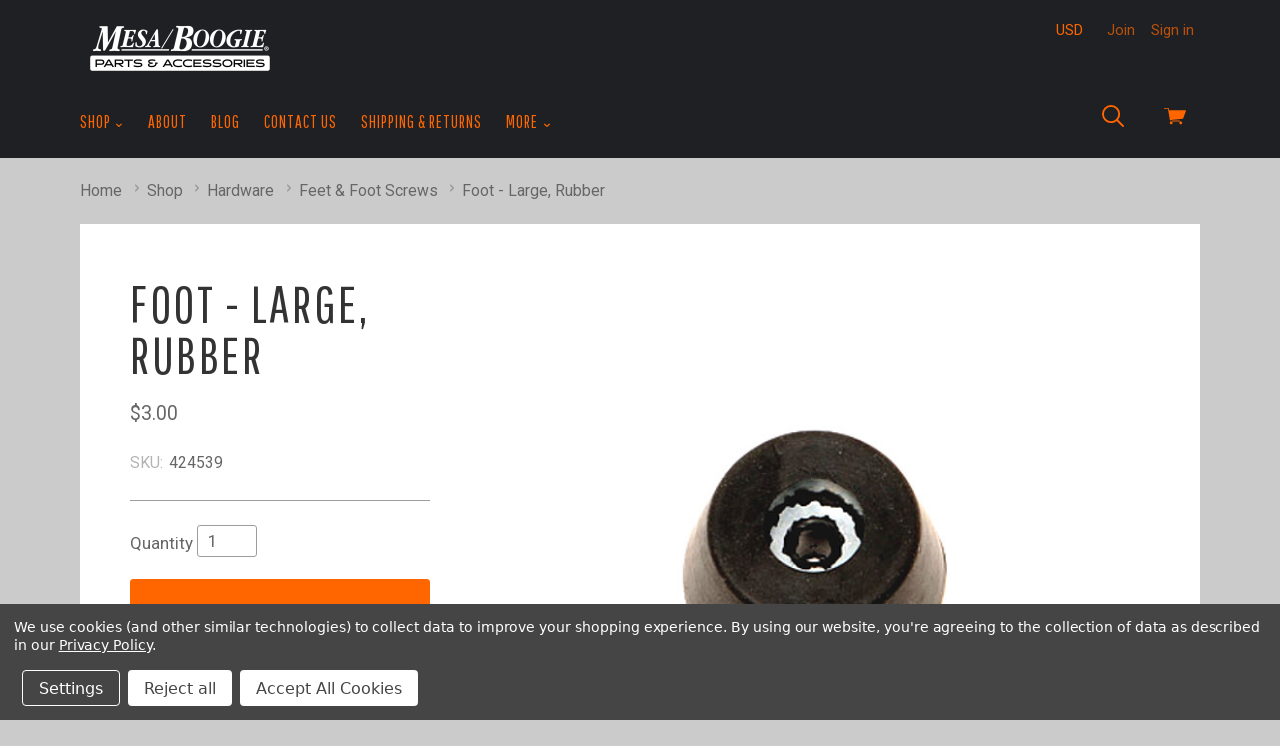

--- FILE ---
content_type: text/html; charset=UTF-8
request_url: https://store.mesaboogie.com/products/foot-large-rubber.html
body_size: 18911
content:

<!doctype html>
<html class="no-js" lang="en">
<head>
  <meta http-equiv="X-UA-Compatible" content="ie=edge" />
  <title>Foot - Large, Rubber - MESA/Boogie</title>
  <meta property="product:price:amount" content="3" /><meta property="product:price:currency" content="USD" /><meta property="og:url" content="https://store.mesaboogie.com/products/foot-large-rubber.html" /><meta property="og:site_name" content="MESA/Boogie" /><meta name="keywords" content="mesa boogie parts, mesa boogie merchandise, mesa boogie accessories"><link rel='canonical' href='https://store.mesaboogie.com/products/foot-large-rubber.html' /><meta name='platform' content='bigcommerce.stencil' /><meta property="og:type" content="product" />
<meta property="og:title" content="Foot - Large, Rubber" />
<meta property="og:description" content="The official Mesa Boogie online store for factory replacement parts, custom parts, hardware, shirts, hats and accessories." />
<meta property="og:image" content="https://cdn11.bigcommerce.com/s-xuy42/products/262/images/1132/Foot-Large-Single-424539-600x600__00025.1496243987.386.513.jpg?c=2" />
<meta property="fb:admins" content="tblake@mesaboogie.com" />
<meta property="og:availability" content="instock" />
<meta property="pinterest:richpins" content="enabled" />
  
   
  <link href="https://cdn11.bigcommerce.com/s-xuy42/product_images/favicon-01.png?t=1456261660" rel="shortcut icon">
  <meta name="viewport" content="width=device-width, initial-scale=1, maximum-scale=1">

  <link data-stencil-stylesheet href="https://cdn11.bigcommerce.com/s-xuy42/stencil/a46945f0-3044-0138-4bf7-0242ac110016/e/00a6afa0-3181-0138-58c3-0242ac110012/css/theme-0e841280-f997-013b-0cb4-023752b465bb.css" rel="stylesheet">
  <link href="https://fonts.googleapis.com/css?family=Karla:400%7CMontserrat:400%7CRoboto:400,400italic,700%7CPathway+Gothic+One:&display=swap" rel="stylesheet">

  <!-- Start Tracking Code for analytics_siteverification -->

<meta name="google-site-verification" content="AEu5lPdXtXHC3-xA4DTV44YBgYebJx2cU2TtHMJr_j4" />

<!-- End Tracking Code for analytics_siteverification -->


<script type="text/javascript" src="https://checkout-sdk.bigcommerce.com/v1/loader.js" defer ></script>
<script>window.consentManagerStoreConfig = function () { return {"storeName":"MESA\/Boogie","privacyPolicyUrl":"https:\/\/store.mesaboogie.com\/pages\/privacy-policy.html","writeKey":null,"improvedConsentManagerEnabled":true,"AlwaysIncludeScriptsWithConsentTag":true}; };</script>
<script type="text/javascript" src="https://cdn11.bigcommerce.com/shared/js/bodl-consent-32a446f5a681a22e8af09a4ab8f4e4b6deda6487.js" integrity="sha256-uitfaufFdsW9ELiQEkeOgsYedtr3BuhVvA4WaPhIZZY=" crossorigin="anonymous" defer></script>
<script type="text/javascript" src="https://cdn11.bigcommerce.com/shared/js/storefront/consent-manager-config-3013a89bb0485f417056882e3b5cf19e6588b7ba.js" defer></script>
<script type="text/javascript" src="https://cdn11.bigcommerce.com/shared/js/storefront/consent-manager-08633fe15aba542118c03f6d45457262fa9fac88.js" defer></script>
<script type="text/javascript">
var BCData = {"product_attributes":{"sku":"424539","upc":null,"mpn":null,"gtin":null,"weight":null,"base":true,"image":null,"price":{"without_tax":{"formatted":"$3.00","value":3,"currency":"USD"},"tax_label":"Tax"},"out_of_stock_behavior":"label_option","out_of_stock_message":"Out of stock.","available_modifier_values":[],"in_stock_attributes":[],"stock":null,"instock":true,"stock_message":null,"purchasable":true,"purchasing_message":null,"call_for_price_message":null}};
</script>

<script nonce="">
(function () {
    var xmlHttp = new XMLHttpRequest();

    xmlHttp.open('POST', 'https://bes.gcp.data.bigcommerce.com/nobot');
    xmlHttp.setRequestHeader('Content-Type', 'application/json');
    xmlHttp.send('{"store_id":"923262","timezone_offset":"-7.0","timestamp":"2026-02-01T03:09:53.41819100Z","visit_id":"6396e56f-1cb6-4793-ac9f-334174536130","channel_id":1}');
})();
</script>

  

  

  






































  <!-- snippet location html_head -->

  
<script type="application/ld+json">
  {
    "@context": "http://schema.org",
    "@type": "WebSite",
    "name": "MESA/Boogie",
    "url": "https://store.mesaboogie.com/"
  }
</script></head>

  <body class="product  sale-tag-circle
carousel-font-size-large
carousel-justify-left

  carousel-no-aspect

  product-grid-no-aspect

retina-logo
logo-left

" itemscope itemtype="http://schema.org/WebPage">
      
    <!-- snippet location header -->

    <div class="icon-sprite"><svg aria-hidden="true" style="position: absolute; width: 0; height: 0; overflow: hidden;" version="1.1" xmlns="http://www.w3.org/2000/svg" xmlns:xlink="http://www.w3.org/1999/xlink">
  <defs>
    <symbol id="icon-google-plus" viewBox="0 0 32 32">
      <title>google-plus</title>
      <path d="M0 15.438q0.063-3.938 3.156-6.875t7.031-2.813q3.375-0.188 6.75 2.563-1.063 1.25-2.563 2.625-1.813-1.313-3.938-1.406t-3.938 1.219q-2.5 1.75-2.594 5.031t2.281 5.156q1.5 1.375 3.656 1.469t3.938-1.094 2.219-3.25q-3.875 0-5.813-0.063v-3.5h9.688q0.375 5.063-1.813 7.938-1.813 2.625-5.219 3.469t-6.344-0.406q-3-1.125-4.875-4t-1.625-6.063zM26.188 11.563h2.875q0 0.5 0.031 1.469t0.031 1.469h2.875v2.938h-2.875q0 0.5-0.031 1.469t-0.031 1.469h-2.875v-2.938h-2.938v-2.938h2.938v-2.938z"></path>
    </symbol>
    <symbol id="icon-facebook" viewBox="0 0 32 32">
      <title>facebook</title>
      <path d="M30.125 0h-28.375q-0.75 0-1.25 0.5t-0.5 1.25v28.375q0 0.75 0.5 1.25t1.25 0.5h15.25v-12.375h-4.125v-4.813h4.125v-3.5q0-3.063 1.688-4.719t4.5-1.656q2.438 0 3.75 0.188v4.313h-2.563q-1.375 0-1.875 0.594t-0.5 1.719v3.063h4.75l-0.625 4.813h-4.125v12.375h8.125q0.75 0 1.25-0.5t0.5-1.25v-28.375q0-0.75-0.5-1.25t-1.25-0.5v0z"></path>
    </symbol>
    <symbol id="icon-flickr" viewBox="0 0 32 32">
      <title>flickr</title>
      <path d="M6.813 22.563q-2.813 0-4.813-1.969t-2-4.781 2-4.813 4.813-2 4.781 2 1.969 4.813-1.969 4.781-4.781 1.969zM25.188 22.563q-2.813 0-4.781-1.969t-1.969-4.781 1.969-4.813 4.781-2 4.813 2 2 4.813-2 4.781-4.813 1.969z"></path>
    </symbol>
    <symbol id="icon-instagram" viewBox="0 0 32 32">
      <title>instagram</title>
      <path d="M25.5 13.563q0.375 1.625 0.375 2.438 0 4.063-2.906 6.969t-6.969 2.906-6.969-2.906-2.906-6.969q0-0.813 0.375-2.438h-2.813v13.5q0 0.5 0.375 0.875t0.875 0.375h22.125q0.5 0 0.875-0.375t0.375-0.875v-13.5h-2.813zM27.063 3.688h-3.688q-0.5 0-0.875 0.375t-0.375 0.875v3.688q0 0.5 0.375 0.875t0.875 0.375h3.688q0.5 0 0.875-0.375t0.375-0.875v-3.688q0-0.5-0.375-0.875t-0.875-0.375zM9.875 16q0 2.5 1.813 4.313t4.313 1.813 4.313-1.813 1.813-4.313-1.813-4.313-4.313-1.813-4.313 1.813-1.813 4.313zM3.688 32q-1.563 0-2.625-1.063t-1.063-2.625v-24.625q0-1.563 1.063-2.625t2.625-1.063h24.625q1.563 0 2.625 1.063t1.063 2.625v24.625q0 1.563-1.063 2.625t-2.625 1.063h-24.625z"></path>
    </symbol>
    <symbol id="icon-kickstarter" viewBox="0 0 32 32">
      <title>kickstarter</title>
      <path d="M30.063 32h-28.125q-0.813 0-1.375-0.563t-0.563-1.375v-28.125q0-0.813 0.563-1.375t1.375-0.563h28.125q0.813 0 1.375 0.563t0.563 1.375v28.125q0 0.813-0.563 1.375t-1.375 0.563zM14.625 13.188v-2.75q0-1-0.063-1.188-0.063-0.375-0.625-1.063-0.813-0.938-2.125-0.938-1.375 0-2.125 0.938-0.75 0.813-0.75 2.25v11.063q0 1.5 0.75 2.313 0.75 0.938 2.188 0.938 1.5 0 2.313-1.313 0.438-0.688 0.438-1.938v-3l4.375 5.375q0.688 0.875 1.938 0.875 1.188 0 2.063-0.875 0.813-0.813 0.813-2 0-0.875-0.563-1.563l-3.5-4.5 2.875-4.188q0.438-0.625 0.438-1.563 0-1.188-0.813-2t-2.063-0.813q-1.375 0-2.313 1.313z"></path>
    </symbol>
    <symbol id="icon-pinterest" viewBox="0 0 32 32">
      <title>pinterest</title>
      <path d="M16 0q-6.625 0-11.313 4.688t-4.688 11.313q0 5 2.844 9.063t7.344 5.813q-0.313-3 0.063-4.563l1.875-7.938q-0.5-0.938-0.5-2.375 0-1.688 0.813-2.781t2.063-1.094q1 0 1.531 0.625t0.531 1.625q0 0.813-0.625 2.813t-0.75 2.5q-0.25 1.125 0.469 2t1.906 0.875q2.125 0 3.594-2.063t1.469-5.25q0-2.875-1.875-4.688t-4.813-1.813q-3.25 0-5.25 2.063t-2 4.875q0 2.25 1.188 3.625 0.188 0.313 0.125 0.5-0.063 0.25-0.25 0.969t-0.188 0.844q-0.063 0.375-0.563 0.188-1.438-0.688-2.313-2.5t-0.875-3.688q0-4 2.813-6.844t7.75-2.844q4.188 0 7.031 2.656t2.844 6.594q0 4.188-2.375 7.063t-5.938 2.875q-1.188 0-2.25-0.531t-1.438-1.281q-0.813 3-1 3.75-0.438 1.563-2 4.25 2.375 0.688 4.75 0.688 6.625 0 11.313-4.688t4.688-11.313-4.688-11.313-11.313-4.688v0z"></path>
    </symbol>
    <symbol id="icon-reddit" viewBox="0 0 32 32">
      <title>reddit</title>
      <path d="M7.063 12.25q3.438-1.938 8.25-2.25 0.063-0.25 0.125-1.094t0.188-1.281q1.063-4.563 5.875-3.313 1.625 0.438 2.625-0.438 1.563-1.375 3.438-0.656t2.375 2.719q0.313 1.375-0.719 2.656t-2.469 1.406q-3.438 0.188-4.063-3.375 0-0.25-0.313-0.375-1.625-0.813-3.188-0.563-1.313 0.188-1.688 1.5-0.125 0.375-0.563 2.813 1.813 0.25 2.188 0.313 2.75 0.375 5.313 1.688 0.563 0.25 1.063-0.063 1.688-1.125 3.531-0.531t2.719 2.406q0.5 1 0.063 2.281t-1.563 2.094q-0.375 0.25-0.375 0.75 0.25 4.563-4.5 7.688-3.063 1.938-7.375 2.375-6.688 0.688-11.75-2.688-3.375-2.313-4-5.938l-0.063-0.125q0-0.5 0.063-0.75t-0.188-0.656-0.344-0.563-0.438-0.531-0.469-0.563q-1.25-1.75-0.531-3.438t2.531-2.313q2.063-0.75 4.25 0.813zM15.813 11.688q-2.625-0.063-5.188 0.813t-4.25 2.313q-4.188 3.625-1.5 7.813 1.125 1.75 3.625 3.063 5.125 2.625 11.5 1.313 4-0.813 6.438-3.438 1.438-1.5 1.656-3.344t-0.906-3.531q-0.938-1.375-2.438-2.5-3.563-2.5-8.938-2.5zM26.313 4.563q-0.875 0-1.438 0.531t-0.563 1.344 0.625 1.406 1.438 0.594 1.375-0.563 0.563-1.375-0.594-1.375-1.406-0.563zM29.438 16.688q1.563-1.063 0.438-2.813-0.5-0.688-1.406-0.906t-1.844 0.281q1.875 2.25 2.813 3.438zM5.438 13.188q-0.938-0.5-1.906-0.219t-1.406 0.969q-1 1.688 0.563 2.75zM15.875 25.375q-2.875 0.125-5.25-1.375-0.875-0.5-0.375-1.25 0.375-0.625 1.25-0.125 1.125 0.75 3.313 1.063 2.438 0.313 5.188-0.813 0.75-0.375 0.813-0.375 0.75 0 1 0.313 0.5 0.75-0.313 1.125-2.688 1.5-5.625 1.438zM9.188 17.813q0-0.688 0.563-1.25t1.313-0.5q0.688 0.063 1.25 0.625t0.563 1.25q0 0.75-0.531 1.25t-1.344 0.5-1.313-0.531-0.5-1.344zM22.875 17.938q0 0.75-0.563 1.25t-1.313 0.5-1.313-0.563-0.563-1.25 0.594-1.25 1.281-0.563q0.813 0 1.344 0.531t0.531 1.344z"></path>
    </symbol>
    <symbol id="icon-rss" viewBox="0 0 32 32">
      <title>rss</title>
      <path d="M0.563 2h1.656t4.125 0.469 5.906 1.375 6.344 3.063 6.188 5.125 4.688 8 2.531 11.281h-5.875v-1.281t-0.406-3.156-1.219-4.563-2.688-4.938-4.469-4.813-6.969-3.656-9.813-2.031v-4.875zM0.563 12.188q0.375 0 1 0.031t2.438 0.344 3.563 0.938 3.969 2.031 3.969 3.375 3.25 5.188 2.188 7.219h-5.875q0-0.5-0.156-1.281t-1-2.938-2.25-3.906-4.313-3.563-6.781-2.5v-4.938zM3.75 25q1.563 0 2.656 1.094t1.094 2.656-1.094 2.656-2.656 1.094-2.656-1.094-1.094-2.656 1.094-2.656 2.656-1.094z"></path>
    </symbol>
    <symbol id="icon-tumblr" viewBox="0 0 18 32">
      <title>tumblr</title>
      <path d="M16.875 25.563q-1.125 0.563-2.625 0.563-1.75 0.063-2.406-0.906t-0.656-2.281v-9.938h6.438v-4.875h-6.438v-8.125h-4.688q-0.188 0-0.188 0.25-0.688 6.625-6.313 8.625v4.125h3.25v10.438q0 3.25 2.438 5.938t7.188 2.625q1.75-0.063 3.406-0.625t2.094-1.25l-1.5-4.563z"></path>
    </symbol>
    <symbol id="icon-twitter" viewBox="0 0 32 32">
      <title>twitter</title>
      <path d="M32 7.063q-1.875 0.813-3.75 1.063 2.125-1.25 2.875-3.625-1.75 1.063-4.188 1.563-1.938-2.063-4.813-2.063-2.75 0-4.656 1.938t-1.906 4.625q0 0.75 0.188 1.5-8.25-0.375-13.5-6.875-0.938 1.688-0.938 3.313 0 3.438 2.938 5.438-1.688-0.125-2.938-0.813v0.125q0 2.375 1.5 4.156t3.75 2.281q-0.875 0.188-1.75 0.188-0.5 0-1.25-0.125 0.625 2 2.344 3.25t3.844 1.313q-3.625 2.813-8.188 2.813-1.063 0-1.563-0.063 4.5 2.938 10.063 2.938 5.75 0 10.125-2.906t6.469-7.094 2.094-8.688v-0.813q1.813-1.313 3.25-3.438v0z"></path>
    </symbol>
    <symbol id="icon-vimeo" viewBox="0 0 32 32">
      <title>vimeo</title>
      <path d="M32 8.438q-0.188 4.5-6.563 12.813-6.563 8.5-11 8.5-2.75 0-4.75-5.188l-2.563-9.5q-1.438-5.188-3.125-5.188-0.313 0-2.5 1.5l-1.5-1.938 4.688-4.125q3.25-2.75 4.75-2.938 3.688-0.375 4.563 5.125 0.938 6.063 1.313 7.375 1.063 4.875 2.375 4.875 1.063 0 3-3.188 2-3.25 2.188-4.813 0.313-2.75-2.188-2.75-1.313 0-2.375 0.5 2.313-7.688 9-7.5 4.938 0.188 4.688 6.438v0z"></path>
    </symbol>
    <symbol id="icon-vine" viewBox="0 0 28 32">
      <title>vine</title>
      <path d="M28.063 15.875q-1.375 0.313-2.375 0.313-3.125 0-5.125-2.094t-2-5.656q0-1.75 0.625-2.688t1.625-0.938q2.063 0 2.063 3.375 0 1.75-0.563 3.563 0.125 0.25 0.438 0.594t1.5 0.781 2.688 0.125q1.125-2.438 1.125-5.5 0-3.688-1.844-5.719t-5.219-2.031q-3.438 0-5.469 2.375t-2.031 6q0 3.563 1.563 6.406t4.313 4.281q-2.25 4.438-5.563 7.75-6.75-8.125-8.375-22h-5.438q0.688 5.5 2.031 10.094t2.688 7.344 2.938 4.906 2.563 3 1.781 1.344q1.563 0.938 3.125 0.063t4.438-4.25 4.688-7.188q1.875 0 3.813-0.438v-3.813z"></path>
    </symbol>
    <symbol id="icon-youtube" viewBox="0 0 32 32">
      <title>youtube</title>
      <path d="M31.688 8.875q0.313 2.563 0.313 5.125v2.438l-0.313 5.188q-0.375 2.188-1.313 3.188-1.125 1.188-3.188 1.375l-11.188 0.313q-8.313-0.063-10.875-0.313-0.063 0-0.5-0.063t-0.75-0.125-0.75-0.188-0.844-0.375-0.719-0.625q-0.438-0.438-0.75-1.25t-0.438-1.375l-0.063-0.563q-0.313-2.625-0.313-5.188v-2.438l0.313-5.125q0.313-2.188 1.25-3.188 1.125-1.188 3.25-1.375l11.188-0.313q6.688 0 11.188 0.313 2.063 0.188 3.188 1.375 0.438 0.438 0.75 1.25t0.438 1.375zM12.688 19.375l8.625-4.438-8.625-4.5v8.938z"></path>
    </symbol>
    <symbol id="icon-cart" viewBox="0 0 32 32">
      <title>cart</title>
      <path d="M12.5 21.563q0-1.313-1.031-1.875t-2.063 0-1.031 1.875 1.031 1.875 2.063 0 1.031-1.875v0zM26.438 21.563q0-1.313-1.031-1.875t-2.094 0-1.063 1.875 1.063 1.875 2.094 0 1.031-1.875v0zM31.375 3.438h-24l-0.5-2.938q-0.125-0.5-0.625-0.5h-5.625q-0.625 0-0.625 0.625t0.625 0.625h5.125l2.938 16.813q0.25-0.063 0.813-0.063h0.438l-0.063-0.5 17.375-1.875q0.438 0 0.563-0.375l4.125-10.938q0.125-0.313-0.063-0.563-0.188-0.313-0.5-0.313zM22.625 19.5q0.438-0.938 1-1.438h-12.5q0.688 0.563 1.063 1.438h10.438z"></path>
    </symbol>
    <symbol id="icon-search" viewBox="0 0 32 32">
      <title>search</title>
      <path d="M3.875 3.875q-3.875 3.875-3.875 9.313t3.875 9.313q3.563 3.563 8.625 3.813t8.938-2.938l8.25 8.188q0.625 0.625 1.375 0.375t0.906-0.938-0.406-1.375l-8.188-8.188q3.188-3.875 2.938-8.938t-3.813-8.625q-3.875-3.875-9.313-3.875t-9.313 3.875zM13.188 2.688q4.25 0 7.375 3.125 3.063 3.063 3.063 7.344t-3 7.344l-0.125 0.125q-3.063 3.063-7.344 3.031t-7.344-3.094-3.063-7.375 3.063-7.375q3.125-3.125 7.375-3.125z"></path>
    </symbol>
    <symbol id="icon-arrow-down-fat" viewBox="0 0 19 32">
      <title>arrow-down-fat</title>
      <path d="M0.5 12.063q1.125-1.125 2.5 0l6.313 6 6.25-6q1.375-1.125 2.5 0 0.5 0.5 0.5 1.313t-0.5 1.313l-7.5 7.188q-0.5 0.5-1.25 0.5-0.813 0-1.313-0.5-6.875-6.5-7.5-7.188-0.5-0.5-0.5-1.313t0.5-1.313z"></path>
    </symbol>
    <symbol id="icon-star" viewBox="0 0 32 32">
      <title>star</title>
      <path d="M21.813 19.625l3.813 12.375-9.875-7.688-9.813 7.688 3.813-12.375-9.75-7.625h11.813l3.938-12 3.938 12h11.813z"></path>
    </symbol>
    <symbol id="icon-close" viewBox="0 0 29 32">
      <title>close</title>
      <path d="M0.75 30.375q-0.313 0-0.5-0.188-0.563-0.563 0-1.125l13.063-13.063-13.063-13.063q-0.563-0.563 0-1.125 0.5-0.563 1.063 0l13.063 13.125 13.125-13.125q0.5-0.563 1.063 0t0 1.125l-13.063 13.063 13.063 13.063q0.563 0.563 0 1.125-0.188 0.188-0.563 0.188-0.313 0-0.5-0.188l-13.125-13.125-13.063 13.125q-0.188 0.188-0.563 0.188z"></path>
    </symbol>
    <symbol id="icon-arrow-right-fat" viewBox="0 0 11 32">
      <title>arrow-right-fat</title>
      <path d="M3.125 7.25l7.188 7.5q0.563 0.563 0.563 1.25t-0.563 1.25q-6.5 6.875-7.188 7.5-0.5 0.5-1.281 0.5t-1.281-0.5q-1.125-1.125 0-2.5l6-6.25-6-6.25q-1.125-1.375 0-2.5 0.5-0.5 1.281-0.5t1.281 0.5z"></path>
    </symbol>
    <symbol id="icon-arrow-left-fat" viewBox="0 0 11 32">
      <title>arrow-left-fat</title>
      <path d="M10.313 7.25q1.125 1.125 0 2.5l-6 6.25 6 6.25q1.125 1.375 0 2.5-0.5 0.5-1.281 0.5t-1.281-0.5l-7.188-7.5q-0.563-0.563-0.563-1.25t0.563-1.25q6.5-6.875 7.188-7.5 0.5-0.5 1.281-0.5t1.281 0.5z"></path>
    </symbol>
    <symbol id="icon-arrow-left" viewBox="0 0 15 32">
      <title>arrow-left</title>
      <path d="M14.375 27.875q0.75 0.75 0 1.563-0.75 0.75-1.5 0l-12.563-12.688q-0.813-0.75 0-1.563l12.563-12.625q0.75-0.75 1.5 0 0.75 0.813 0 1.563l-11.375 11.875z"></path>
    </symbol>
    <symbol id="icon-arrow-right" viewBox="0 0 15 32">
      <title>arrow-right</title>
      <path d="M11.75 16l-11.438-11.875q-0.813-0.75 0-1.563t1.563 0l12.5 12.625q0.75 0.813 0 1.563l-12.5 12.688q-0.75 0.813-1.563 0t0-1.563z"></path>
    </symbol>
    <symbol id="icon-linkedin" viewBox="0 0 32 32">
      <title>linkedin</title>
      <path d="M27.25 27.25v-8.375q0-3.5-1.188-5.375t-4.5-1.875q-3.188 0-4.5 2.438h-0.063v-2.063h-4.5v15.25h4.688v-7.563q0-3.875 2.875-3.875 0.875 0 1.406 0.344t0.75 1.063 0.25 1.188 0.031 1.406v7.438h4.75zM7.125 9.938q1.125 0 1.938-0.813t0.813-1.938-0.813-1.969-1.938-0.844-1.938 0.844-0.813 1.969 0.813 1.938 1.938 0.813zM4.75 12v15.25h4.75v-15.25h-4.75zM29.625 0q1 0 1.688 0.688t0.688 1.625v27.375q0 0.938-0.688 1.625t-1.688 0.688h-27.25q-1 0-1.688-0.688t-0.688-1.625v-27.375q0-0.938 0.688-1.625t1.688-0.688h27.25z"></path>
    </symbol>
    <symbol id="icon-stumble-upon" viewBox="0 0 32 32">
      <title>stumble-upon</title>
      <path d="M32 16q0 6.625-4.688 11.313t-11.313 4.688-11.313-4.688-4.688-11.313 4.688-11.313 11.313-4.688 11.313 4.688 4.688 11.313zM16 9q-1.688 0-2.844 1.188t-1.156 2.813v5.688q0 0.375-0.313 0.656t-0.688 0.281-0.656-0.281-0.281-0.656v-2.5h-3.063v2.625q0 1.625 1.156 2.813t2.844 1.188 2.875-1.188 1.188-2.813v-5.813q0-0.375 0.281-0.656t0.656-0.281 0.656 0.281 0.281 0.656v1.188l1.313 0.563 1.75-0.563v-1.188q0-1.625-1.156-2.813t-2.844-1.188zM16.938 16.25v2.563q0 1.625 1.188 2.813t2.875 1.188 2.844-1.188 1.156-2.813v-2.563h-3.063v2.563q0 0.375-0.281 0.656t-0.656 0.281-0.688-0.281-0.313-0.656v-2.563l-1.75 0.563z"></path>
    </symbol>
    <symbol id="icon-email" viewBox="0 0 30 32">
      <title>email</title>
      <path d="M27 10.563v-2.813l-12 6.875-12.063-6.875v2.813l12.063 6.813zM27 5q1.25 0 2.063 0.813 0.938 0.938 0.938 1.938v16.5q0 1-0.938 1.938-0.813 0.813-2.063 0.813h-24.063q-1.25 0-2.063-0.813-0.875-0.875-0.875-1.938v-16.5q0-1.063 0.875-1.938 0.813-0.813 2.063-0.813h24.063z"></path>
    </symbol>
    <symbol id="icon-print" viewBox="0 0 32 32">
      <title>print</title>
      <path d="M25.625 2v6h-19.25v-6h19.25zM27.188 16q0.75 0 1.188-0.438 0.5-0.5 0.5-1.063 0-0.688-0.5-1.188-0.438-0.438-1.188-0.438-0.688 0-1.125 0.438t-0.438 1.188q0 0.625 0.438 1.063t1.125 0.438v0zM22.375 26.875v-7.75h-12.75v7.75h12.75zM27.188 10q2 0 3.375 1.375 1.438 1.438 1.438 3.25v9.25h-6.375v6.125h-19.25v-6.125h-6.375v-9.25q0-1.813 1.438-3.25 1.375-1.375 3.375-1.375h22.375z"></path>
    </symbol>
  </defs>
</svg>
</div>

    <header class="main-header" role="banner">

  <div class="container">
    <div class="header-primary-container">

      <a href="#main-navigation" id="menu-open" title="show menu" class="menu-open"><span class="sr-only">skip to menu</span><span class="menu-icon"></span></a>

      <div class="branding">
          <a class="logo" href="/">
            <img class="header-logo-image" src="https://cdn11.bigcommerce.com/s-xuy42/images/stencil/400x114/mesa-factory-400_1499708641__97235.original.png" alt="MESA/Boogie">
          </a>
      </div>

      <div class="header-cart-container">
        <a href="/cart.php" class="view-cart" title="View cart">
          <span class="sr-only">View cart</span>
          <button class="cart-button">
            <svg class="cart-icon"><use xlink:href="#icon-cart"></svg></li>
          </button>
          <span class="cart-count" id="quickcart-count"></span>
        </a>
        <div class="cart-dropdown-container" id="quickcart-container">
          <div
  id="quick-cart"
  class="
    quick-cart
      empty
  "
  data-count="0"
>
  <div class="cart-header">
    <h3>
      Your Cart
      <span class="count">(0)</span>
    </h3>
    <a href="#" class="close-cart" id="close-cart">&times;</a>
  </div>


    <div class="empty-cart">You have nothing in your cart.</div>

  <div id="quick-cart-overlay" class="quick-cart-overlay">
    <div class="pxu-fading-circle spinner-dark">
  <div class="pxu-circle1 pxu-circle"></div>
  <div class="pxu-circle2 pxu-circle"></div>
  <div class="pxu-circle3 pxu-circle"></div>
  <div class="pxu-circle4 pxu-circle"></div>
  <div class="pxu-circle5 pxu-circle"></div>
  <div class="pxu-circle6 pxu-circle"></div>
  <div class="pxu-circle7 pxu-circle"></div>
  <div class="pxu-circle8 pxu-circle"></div>
  <div class="pxu-circle9 pxu-circle"></div>
  <div class="pxu-circle10 pxu-circle"></div>
  <div class="pxu-circle11 pxu-circle"></div>
  <div class="pxu-circle12 pxu-circle"></div>
</div>
  </div>
</div>
        </div>
      </div>

      <div class="menu-overlay"></div>
    </div>

    <!-- snippet location forms_search -->

    <div class="search-form-container">
      <form class="search-form-input-wrap" action="/search.php" autocomplete="off">
        <button class="search-button">
          <svg class="search-icon"><use xlink:href="#icon-search"></svg></li>
        </button>
        <input name="search_query" class="form-input" type="text" placeholder="Search" data-search-quick>
      </form>

        <div class="search-form-quick-search-wrapper">
          <div class="spinner">
            <div class="pxu-fading-circle ">
  <div class="pxu-circle1 pxu-circle"></div>
  <div class="pxu-circle2 pxu-circle"></div>
  <div class="pxu-circle3 pxu-circle"></div>
  <div class="pxu-circle4 pxu-circle"></div>
  <div class="pxu-circle5 pxu-circle"></div>
  <div class="pxu-circle6 pxu-circle"></div>
  <div class="pxu-circle7 pxu-circle"></div>
  <div class="pxu-circle8 pxu-circle"></div>
  <div class="pxu-circle9 pxu-circle"></div>
  <div class="pxu-circle10 pxu-circle"></div>
  <div class="pxu-circle11 pxu-circle"></div>
  <div class="pxu-circle12 pxu-circle"></div>
</div>
          </div>
          <div class="search-form-quick-search-results">
            



    <div class="quick-search-result-list">
      <a class="quick-search-section-title empty-result">
        0 results found for &quot;undefined&quot;
      </a>
    </div>
          </div>
        </div>
    </div>

    <div class="navigation-container">

      <div class="header-tools">
          <div class="currency-selector-wrapper single-currency">
    USD
  </div>

          <div class="customer-links">
              <a href="/login.php?action=create_account">Join</a>
              <a href="/login.php">Sign in</a>
          </div>

        <a class="mobile-menu-close">&times;</a>

      </div>

      
<nav class="navigation "
     id="main-navigation">
  <ul class="nav-menu">
        <li class="nav-menu-item menu-dropdown" data-shop-link>
          <a href="#">Shop <span class="caret"></span></a>
          <button
            class="open-dropdown"
            data-heading="Shop"
            data-id="category-nav-0"
          >
            <svg class="open-arrow"><use xlink:href="#icon-arrow-right"></svg>
          </button>
          <ul class="dropdown categories-dropdown">
              <li class="subnav-menu-item ">
  <a href="https://store.mesaboogie.com/categories/shop.html">
    Shop
  </a>
  <button class="open-dropdown" data-heading="Shop" data-id="Shop-0">
    <svg class="open-arrow"><use xlink:href="#icon-arrow-right"></svg>
  </button>
    <ul class="">
          <li class="sub-subnav-menu-item ">
  <a href="https://store.mesaboogie.com/categories/shop/bags-covers.html">
    Bags &amp; Covers
  </a>
</li>          <li class="sub-subnav-menu-item ">
  <a href="https://store.mesaboogie.com/categories/shop/customizations.html">
    Customizations
  </a>
</li>          <li class="sub-subnav-menu-item ">
  <a href="https://store.mesaboogie.com/categories/shop/footswitches.html">
    Footswitches
  </a>
</li>          <li class="sub-subnav-menu-item ">
  <a href="https://store.mesaboogie.com/categories/shop/hardware.html">
    Hardware
  </a>
</li>          <li class="sub-subnav-menu-item ">
  <a href="https://store.mesaboogie.com/categories/shop/speakers.html">
    Speakers
  </a>
</li>          <li class="sub-subnav-menu-item ">
  <a href="https://store.mesaboogie.com/categories/shop/tubes.html">
    Tubes
  </a>
</li>    </ul>
</li>          </ul>
        </li>
        <li class="nav-menu-item ">
  <a href="https://store.mesaboogie.com/pages/about.html">
    About
  </a>
</li>        <li class="nav-menu-item ">
  <a href="https://store.mesaboogie.com/blog/">
    Blog
  </a>
</li>        <li class="nav-menu-item ">
  <a href="https://store.mesaboogie.com/pages/contact-us.html">
    Contact Us
  </a>
</li>        <li class="nav-menu-item ">
  <a href="https://store.mesaboogie.com/pages/shipping-returns.html">
    Shipping &amp; Returns
  </a>
</li>        <li class="nav-menu-item menu-dropdown">
  <a href="https://store.mesaboogie.com/pages/more.html">
    More
      <span class="caret"></span>
  </a>
  <button class="open-dropdown" data-heading="More" data-id="More-4">
    <svg class="open-arrow"><use xlink:href="#icon-arrow-right"></svg>
  </button>
    <ul class="dropdown">
          <li class="subnav-menu-item ">
  <a href="https://store.mesaboogie.com/pages/more/privacy-policy.html">
    Privacy Policy
  </a>
</li>          <li class="subnav-menu-item ">
  <a href="https://www.mesaboogie.com/en-US/Support">
    Support Center
  </a>
</li>          <li class="subnav-menu-item ">
  <a href="http://www.mesaboogie.com/">
    mesaboogie.com
  </a>
</li>    </ul>
</li>  </ul>
</nav>
<div class="subnavigation-container"></div>

    </div>

  </div><!-- /.container -->

</header>

    


      <div class="breadcrumbs-container">
  <ul class="breadcrumbs">
      <li class="breadcrumb ">
          <a href="https://store.mesaboogie.com/" class="breadcrumb-label link">
            <span>Home</span>
          </a>
        <svg class="breadcrumb-arrow"><use xlink:href="#icon-arrow-right-fat"></svg>
      </li>
      <li class="breadcrumb ">
          <a href="https://store.mesaboogie.com/categories/shop.html" class="breadcrumb-label link">
            <span>Shop</span>
          </a>
        <svg class="breadcrumb-arrow"><use xlink:href="#icon-arrow-right-fat"></svg>
      </li>
      <li class="breadcrumb ">
          <a href="https://store.mesaboogie.com/categories/shop/hardware.html" class="breadcrumb-label link">
            <span>Hardware</span>
          </a>
        <svg class="breadcrumb-arrow"><use xlink:href="#icon-arrow-right-fat"></svg>
      </li>
      <li class="breadcrumb ">
          <a href="https://store.mesaboogie.com/categories/shop/hardware/feet-foot-screws.html" class="breadcrumb-label link">
            <span>Feet &amp; Foot Screws</span>
          </a>
        <svg class="breadcrumb-arrow"><use xlink:href="#icon-arrow-right-fat"></svg>
      </li>
      <li class="breadcrumb is-active">
          <a href="https://store.mesaboogie.com/products/foot-large-rubber.html" class="breadcrumb-label link">
            <span>Foot - Large, Rubber</span>
          </a>
        <svg class="breadcrumb-arrow"><use xlink:href="#icon-arrow-right-fat"></svg>
      </li>
  </ul>
</div>

    <main class="main-content">

      
        <div
    class="container single-product product-block"
    data-product-title="Foot - Large, Rubber"
    data-product-id=262
    data-product-purchasable="true"
  >

    <div class="row">

      <!-- begin product images -->
        <div class="product-images-column">
          <div class="product-images-container">
  <div class="product-slides-container" id="product-images">
    <div class="product-slides-wrap has-multiple-images">
        <a href="https://cdn11.bigcommerce.com/s-xuy42/images/stencil/2000x2000/products/262/1132/Foot-Large-Single-424539-600x600__00025.1496243987.jpg?c=2" class="product-slide" >
          <img src="https://cdn11.bigcommerce.com/s-xuy42/images/stencil/1000x1000/products/262/1132/Foot-Large-Single-424539-600x600__00025.1496243987.jpg?c=2" alt="Foot - Large, Rubber">
        </a>
        <a href="https://cdn11.bigcommerce.com/s-xuy42/images/stencil/2000x2000/products/262/1133/Foot-Large-On-Amp-424539-600x600__10526.1496243992.jpg?c=2" class="product-slide" >
          <img src="https://cdn11.bigcommerce.com/s-xuy42/images/stencil/1000x1000/products/262/1133/Foot-Large-On-Amp-424539-600x600__10526.1496243992.jpg?c=2" alt="Foot - Large, Rubber">
        </a>
    </div>
  </div>
  <ul class="product-images-pagination">
      <li>
        <a href="#" data-slide-to="0">
          <img src="https://cdn11.bigcommerce.com/s-xuy42/images/stencil/120x120/products/262/1132/Foot-Large-Single-424539-600x600__00025.1496243987.jpg?c=2" alt="Foot - Large, Rubber">
        </a>
      </li>
      <li>
        <a href="#" data-slide-to="1">
          <img src="https://cdn11.bigcommerce.com/s-xuy42/images/stencil/120x120/products/262/1133/Foot-Large-On-Amp-424539-600x600__10526.1496243992.jpg?c=2" alt="Foot - Large, Rubber">
        </a>
      </li>
  </ul>
</div>
        </div>
      <!-- end images -->

      <!-- begin sidebar -->
      <div class="product-info-column">

  <div data-product-cart-message class="cart-messages-upper"></div>

  <h1 class="product-title">Foot - Large, Rubber</h1>


  <div class="product-price">

        <div >

    <div class="product-price-line" data-product-price-wrapper="without-tax">

      <span class="price-value"> $3.00</span>

    </div>



  </div>
  </div>



    <dl class="product-details-block">
  <dt class="product-details-name product-details-hidden" data-product-stock>Current Stock:</dt>
  <dd class="product-details-value product-details-hidden" data-product-stock data-product-stock-level></dd>

    <dt class="product-details-name product-details-sku">SKU:</dt>
    <dd class="product-details-value product-details-sku" data-product-sku>424539</dd>

</dl>


  <div data-variation-preview></div>

  <hr>

  <div data-product-option-message></div>

  <form method="post" action="https://store.mesaboogie.com/cart.php" enctype="multipart/form-data" data-cart-item-add>
    <input type="hidden" name="action" value="add">
    <input type="hidden" name="product_id" value="262" />




    <div class="product-purchase-message-container">
      <div class="alert alert-error">
  

    
</div>
    </div>



    
    <div class="product-quantity-submit-columns">

          <div class="product-quantity-container">
            <div class="form-field form-inline">
              <label class="form-label">
                <div class="form-label-text">Quantity</div>
                
<span class="form-field-quantity-control" data-quantity-control="262">
  <input
    class="form-input"
    type="number"
    name="qty[]"
    pattern="[0-9]*"
    value="1"
    min="0"
    
    data-quantity-control-input
  >
</span>
              </label>
            </div>
          </div>

        <div data-product-add>
          <button class="button button-primary button-large button-wide add-to-cart button-progress" type="submit" data-button-purchase data-progress-text="Adding...">
            <div class="pxu-fading-circle ">
  <div class="pxu-circle1 pxu-circle"></div>
  <div class="pxu-circle2 pxu-circle"></div>
  <div class="pxu-circle3 pxu-circle"></div>
  <div class="pxu-circle4 pxu-circle"></div>
  <div class="pxu-circle5 pxu-circle"></div>
  <div class="pxu-circle6 pxu-circle"></div>
  <div class="pxu-circle7 pxu-circle"></div>
  <div class="pxu-circle8 pxu-circle"></div>
  <div class="pxu-circle9 pxu-circle"></div>
  <div class="pxu-circle10 pxu-circle"></div>
  <div class="pxu-circle11 pxu-circle"></div>
  <div class="pxu-circle12 pxu-circle"></div>
</div>
            <span class="button-text">
                Add to Cart
            </span>
          </button>
        </div>
    </div>
  </form>

    <form method="post" class="wishlist-form" action="/wishlist.php?action=add&amp;product_id=262" data-wishlist-add>
      <input type="hidden" name="variation_id" value="">
      <input type="submit" class="button button-secondary button-wide add-to-wishlist" value="Add to Wishlist">
    </form>

      <div class="single-product-share">
        <ul class="share-links">

      <li class="share-link">
        <a target="_blank" href="//www.facebook.com/sharer.php?u=https://store.mesaboogie.com/products/foot-large-rubber.html" class="share-facebook" data-share>
          <span class="sr-only">Facebook</span>
          <svg class="share-icon"><use xlink:href="#icon-facebook"></use></svg>
        </a>
      </li>










      <li class="share-link">
        <a href="mailto:?subject=Foot - Large, Rubber&amp;body=https://store.mesaboogie.com/products/foot-large-rubber.html" class="share-email">
          <span class="sr-only">Email</span>
          <svg class="share-icon"><use xlink:href="#icon-email"></use></svg>
        </a>
      </li>







      <li class="share-link">
        <a class="share-print" data-share-print>
          <span class="sr-only">Print</span>
          <svg class="share-icon"><use xlink:href="#icon-print"></use></svg>
        </a>
      </li>


      <li class="share-link">
        <a target="_blank" href="//twitter.com/share?url=https://store.mesaboogie.com/products/foot-large-rubber.html" class="share-twitter" data-share>
          <span class="sr-only">Twitter</span>
          <svg class="share-icon"><use xlink:href="#icon-twitter"></use></svg>
        </a>
      </li>







      <li class="share-link">
        <a target="_blank" href="//pinterest.com/pin/create/button/?url=https://store.mesaboogie.com/products/foot-large-rubber.html&amp;media=https://cdn11.bigcommerce.com/s-xuy42/images/stencil/original/products/262/1132/Foot-Large-Single-424539-600x600__00025.1496243987.jpg?c=2&amp;description=Foot - Large, Rubber" class="share-pinterest" data-share>
          <span class="sr-only">Pinterest</span>
          <svg class="share-icon"><use xlink:href="#icon-pinterest"></use></svg>
        </a>
      </li>




</ul>
      </div>
</div>
      <!-- end sidebar -->

      <!-- begin extended info -->
      <div class="product-meta-column">
        <!-- snippet location product_details -->

        <ul class="product-tab-links" data-tabs>
            <li class="product-tab-link"><a href="#product-description">Description</a></li>
          <li class="product-tab-link"
          ><a href="#product-warning">California Prop 65 Warning</a></li>
        </ul>

        <div class="product-meta product-meta-tabs">
            <div class="tab-content-panel" id="product-description">
              <div class="product-description-container rte">
                <p>FOOT - USED ON: <br /> All Combo Guitar Amps <br /> All Guitar Extension Cabs<br />Subway Bass Cabs<br /> Traditional/Vintage Powerhouse Series - 1x12, 2x10, 2x12, 4x10, 1x15, 1x12 <br /> All Bass Heads <br />DC Series Heads<br />Electra-Dyne Heads<br />Express &amp; Express Plus Heads<br />F-Series Heads <br />Heartbreaker Heads<br /> Lone Star &amp; Lone Star Special Heads<br />Mark Series Heads<br />Maverick Heads<br /> Mini Rectifier Heads<br />RA100 Head <br />Recto-Verb 50 Heads<br />Road King Heads<br />Stiletto Ace Heads<br />TA15 Heads<br />TA30 Heads<br />Triple Crown Heads<br />WalkAbout Combos</p>
<p>Uses part# <a title="303190 - Medium Foot Screw" href="https://store.mesaboogie.com/screw-10-x-1-oval-head-countersunk-phillips-sheet-metal-plated/">303190</a> as its screw for cabinets (click part # for link).</p>

                <!-- snippet location product_description -->
              </div>
            </div>



          <div class="tab-content-panel" id="product-warning" 
>
            <div class="product-warning-container rte">
                <p><img src="https://cdn7.bigcommerce.com/s-xuy42/product_images/uploaded_images/hazard-warning.png" alt="hazard" style="height:20px;"> <strong>WARNING</strong> - Cancer and Reproductive Harm - <a href="https://www.p65warnings.ca.gov/" target="_blank">www.P65Warnings.ca.gov</a></p>
            </div>
          </div>

        </div>

          <aside class="product-meta product-meta-product-grid">
            <div class="product-section-header">
              <h3 class="product-section-title">Related products</h3>
            </div>
            <div class="product-grid-scroll-container">
              <div class="product-grid-container grid-small">
                  <article class="product-item four-across">
    <div class="product-item-sold-out-tag">Out of stock.</div>

  <a href="https://store.mesaboogie.com/products/foot-large-rubber-for-powerhouse-bass-cabs.html" title="Foot - Large, Rubber - for PowerHouse Bass Cabs">
    <figure
      class="product-item-thumbnail"
    >
      <img src="https://cdn11.bigcommerce.com/s-xuy42/images/stencil/400x600/products/256/580/Foot_Large_424560__27636.1455926420.jpg?c=2" alt="Foot - Large, Rubber - for PowerHouse Bass Cabs">
    </figure>
  </a>

  <div class="product-item-details">


    <a href="https://store.mesaboogie.com/products/foot-large-rubber-for-powerhouse-bass-cabs.html" title="Foot - Large, Rubber - for PowerHouse Bass Cabs">
      <h3 class="product-item-title">
        Foot - Large, Rubber - for PowerHouse Bass Cabs
      </h3>

        <div class="product-item-price">
            <div >

    <div class="product-price-line" data-product-price-wrapper="without-tax">

      <span class="price-value"> $3.00</span>

    </div>



  </div>
        </div>

    </a>

  </div>


</article>
                  <article class="product-item four-across">

  <a href="https://store.mesaboogie.com/products/washer-black-chassis-washer-or-large-rubber-foot-washer.html" title="Washer - Black - Chassis Washer or Large Rubber Foot Washer">
    <figure
      class="product-item-thumbnail"
    >
      <img src="https://cdn11.bigcommerce.com/s-xuy42/images/stencil/400x600/products/419/586/Washer_300017_Black_900x900__71814.1455928358.jpg?c=2" alt="Washer - Black - Chassis Washer or Large Rubber Foot Washer">
    </figure>
  </a>

  <div class="product-item-details">


    <a href="https://store.mesaboogie.com/products/washer-black-chassis-washer-or-large-rubber-foot-washer.html" title="Washer - Black - Chassis Washer or Large Rubber Foot Washer">
      <h3 class="product-item-title">
        Washer - Black - Chassis Washer or Large Rubber Foot Washer
      </h3>

        <div class="product-item-price">
            <div >

    <div class="product-price-line" data-product-price-wrapper="without-tax">

      <span class="price-value"> $1.00</span>

    </div>



  </div>
        </div>

    </a>

  </div>


</article>
                  <article class="product-item four-across">

  <a href="https://store.mesaboogie.com/products/foot-small-rubber-for-amp-heads.html" title="Foot - Small, Rubber - for Amp Heads">
    <figure
      class="product-item-thumbnail"
    >
      <img src="https://cdn11.bigcommerce.com/s-xuy42/images/stencil/400x600/products/320/582/Foot_Small_424587__72221.1455926916.jpg?c=2" alt="Foot - Small, Rubber - for Amp Heads">
    </figure>
  </a>

  <div class="product-item-details">


    <a href="https://store.mesaboogie.com/products/foot-small-rubber-for-amp-heads.html" title="Foot - Small, Rubber - for Amp Heads">
      <h3 class="product-item-title">
        Foot - Small, Rubber - for Amp Heads
      </h3>

        <div class="product-item-price">
            <div >

    <div class="product-price-line" data-product-price-wrapper="without-tax">

      <span class="price-value"> $3.00</span>

    </div>



  </div>
        </div>

    </a>

  </div>


</article>
                  <article class="product-item four-across">
    <div class="product-item-sold-out-tag">Out of stock.</div>

  <a href="https://store.mesaboogie.com/products/foot-small-rubber-bass-400-for-subway-ultra-lite-cab-vertical-when-set-vertical.html" title="Foot - Small, Rubber - Bass 400+ &amp; for Subway Ultra-Lite Cab Vertical when set Vertical">
    <figure
      class="product-item-thumbnail"
    >
      <img src="https://cdn11.bigcommerce.com/s-xuy42/images/stencil/400x600/products/469/535/Subway_Cab_Vertical_Foot_424988_700x700__87186.1494356416.jpg?c=2" alt="Foot - Small, Rubber - Bass 400+ &amp; for Subway Ultra-Lite Cab Vertical when set Vertical">
    </figure>
  </a>

  <div class="product-item-details">


    <a href="https://store.mesaboogie.com/products/foot-small-rubber-bass-400-for-subway-ultra-lite-cab-vertical-when-set-vertical.html" title="Foot - Small, Rubber - Bass 400+ &amp; for Subway Ultra-Lite Cab Vertical when set Vertical">
      <h3 class="product-item-title">
        Foot - Small, Rubber - Bass 400+ &amp; for Subway Ultra-Lite Cab Vertical when set Vertical
      </h3>

        <div class="product-item-price">
            <div >

    <div class="product-price-line" data-product-price-wrapper="without-tax">

      <span class="price-value"> $2.00</span>

    </div>



  </div>
        </div>

    </a>

  </div>


</article>
              </div>
            </div>
          </aside>

        <!-- snippet location reviews -->


      </div>
      <!-- end info -->

    </div>
  </div>

  <div id="modal-review-form" class="review-modal-container">
  <a href="#" class="modal-close pxu-close-thin"></a>

  <div class="modal-body">
    <div class="review-image-column">
      <figure class="review-image-container">
        <img src=" https://cdn11.bigcommerce.com/s-xuy42/images/stencil/1000x1000/products/262/1132/Foot-Large-Single-424539-600x600__00025.1496243987.jpg?c=2">
        <figcaption class="review-image-caption">Foot - Large, Rubber</figcaption>
      </figure>
    </div>

    <div class="review-form-column">
      <h2 class="review-form-heading">Write a Review</h2>
      <form class="form" id="form-leave-a-review" action="/postreview.php" method="post">
        <div class="form-field">
          <div class="form-label-text">
            Your Rating:
          </div>


          <div class="form-field form-field-input-stars">
            <div class="sr-only">
              Your Rating:
            </div>
            <fieldset class="input-stars form-fieldset">
              <input type="radio" id="stars-5" class="sr-only" name="revrating" value="5" required data-vd-message-required="product.reviews.form.rating_required">
<label for="stars-5" class="star pxu-star" title="5 Stars">
  <span class="sr-only">5 Stars</span>
</label>
              <input type="radio" id="stars-4" class="sr-only" name="revrating" value="4" required data-vd-message-required="product.reviews.form.rating_required">
<label for="stars-4" class="star pxu-star" title="4 Stars">
  <span class="sr-only">4 Stars</span>
</label>
              <input type="radio" id="stars-3" class="sr-only" name="revrating" value="3" required data-vd-message-required="product.reviews.form.rating_required">
<label for="stars-3" class="star pxu-star" title="3 Stars">
  <span class="sr-only">3 Stars</span>
</label>
              <input type="radio" id="stars-2" class="sr-only" name="revrating" value="2" required data-vd-message-required="product.reviews.form.rating_required">
<label for="stars-2" class="star pxu-star" title="2 Stars">
  <span class="sr-only">2 Stars</span>
</label>
              <input type="radio" id="stars-1" class="sr-only" name="revrating" value="1" required data-vd-message-required="product.reviews.form.rating_required">
<label for="stars-1" class="star pxu-star" title="1 Star">
  <span class="sr-only">1 Star</span>
</label>
            </fieldset>
          </div>
        </div>

        
<div class="form-field form-field-common form-field-text " id="revfromname">
  <label class="form-label">
    <span class="form-field-title">
      Name
      
    </span>
    <span class="form-field-control">
      <input class="form-input"
        id="input-revfromname"
        name="revfromname"
        type="text"
        placeholder="Your Name"
        
        
        
        aria-required="">
    </span>
  </label>
</div>


        
<div class="form-field form-field-common form-field-text  form-required" id="rating-title">
  <label class="form-label">
    <span class="form-field-title">
      Subject
      <span class="required-text">required</span>
    </span>
    <span class="form-field-control">
      <input class="form-input"
        id="input-rating-title"
        name="revtitle"
        type="text"
        placeholder="Your Review Subject"
        
        
        required
        aria-required="true">
    </span>
  </label>
</div>

        <div class="form-field form-field-common form-field-multiline form-required" id="rating-comment">
  <label class="form-label">
    <span class="form-field-title">
      Comments
      <span class="required-text">required</span>
    </span>
    <span class="form-field-control">
      <textarea
        class="form-input"
        id="textarea-rating-comment"
        name="revtext"
        placeholder="Your Comments"
        rows="6"
          required
        aria-required="true"></textarea>
    </span>
  </label>
</div>


        <input type="hidden" name="product_id" value="262" />
        <input type="hidden" name="action" value="post_review" />


        <input type="submit" class="form-submit button button-primary" value="Submit Review">
      </form>
    </div>

  </div>
</div>

  
<script id="schema-product">

  var schema = document.createElement('script');
  schema.type = 'application/ld+json';
  schema.text = JSON.stringify({
    "@context": "http://schema.org/",
    "@type": "Product",
    "name": "Foot - Large, Rubber",
    "image": "https://cdn11.bigcommerce.com/s-xuy42/images/stencil/original/products/262/1132/Foot-Large-Single-424539-600x600__00025.1496243987.jpg?c=2",
    "description": "&quot;&lt;p&gt;FOOT - USED ON: &lt;br /&gt; All Combo Guitar Amps &lt;br /&gt; All Guitar Extension Cabs&lt;br /&gt;Subway Bass Cabs&lt;br /&gt; Traditional/Vintage Powerhouse Series - 1x12, 2x10, 2x12, 4x10, 1x15, 1x12 &lt;br /&gt; All Bass Heads &lt;br /&gt;DC Series Heads&lt;br /&gt;Electra-Dyne Heads&lt;br /&gt;Express &amp;amp; Express Plus Heads&lt;br /&gt;F-Series Heads &lt;br /&gt;Heartbreaker Heads&lt;br /&gt; Lone Star &amp;amp; Lone Star Special Heads&lt;br /&gt;Mark Series Heads&lt;br /&gt;Maverick Heads&lt;br /&gt; Mini Rectifier Heads&lt;br /&gt;RA100 Head &lt;br /&gt;Recto-Verb 50 Heads&lt;br /&gt;Road King Heads&lt;br /&gt;Stiletto Ace Heads&lt;br /&gt;TA15 Heads&lt;br /&gt;TA30 Heads&lt;br /&gt;Triple Crown Heads&lt;br /&gt;WalkAbout Combos&lt;/p&gt;\r\n&lt;p&gt;Uses part# &lt;a title=\&quot;303190 - Medium Foot Screw\&quot; href=\&quot;https://store.mesaboogie.com/screw-10-x-1-oval-head-countersunk-phillips-sheet-metal-plated/\&quot;&gt;303190&lt;/a&gt; as its screw for cabinets (click part # for link).&lt;/p&gt;&quot;",
    "sku": "424539",
    "brand": {
      "@type": "Thing",
      "name": ""
    },
    "offers": {
      "@type": "Offer",
      "priceCurrency": "USD",
      "price": "3",
      "itemCondition": "",
      "availability": "http://schema.org/InStock",
      "seller": {
        "@type": "Organization",
        "name": "MESA/Boogie"
      }
    }
  });

  document.querySelector('body').appendChild(schema);

  var script = document.getElementById('schema-product');
  script.parentElement.removeChild(script);
</script>
  



        <aside class="section-subscription-form">
  <div class="container">
    <div class="section-header">
      <h3 class="section-title">Subscribe to our newsletter</h3>
    </div>
    <form
      class="form subscription-form"
      action="/subscribe.php"
      method="post"
      data-validates
    >
      <input type="hidden" name="action" value="subscribe">
      <input type="hidden" name="nl_first_name" value="bc">
      <input type="hidden" name="check" value="1">
      <div class="form-field form-inline">
        <label class="sr-only" for="nl_email">
          Your email address
        </label>
        <input
          class="form-input"
          id="nl_email"
          name="nl_email"
          type="email"
          value=""
          placeholder="Your email address"
        >
        <input
          class="button button-secondary"
          type="submit"
          value="Subscribe"
        >
      </div>
    </form>
  </div>
</aside>


<footer class="main-footer">
  <div class="container">
    <div class="columns footer-columns">
      <div class="logo-column">
        <div class="footer-branding">
            <a class="logo" href="https://store.mesaboogie.com/">
              <img class="header-logo-image" src="https://cdn11.bigcommerce.com/s-xuy42/images/stencil/400x114/mesa-factory-400_1499708641__97235.original.png" alt="MESA/Boogie">
            </a>
        </div>
      </div>

      <div class="footer-columns-container">

          <div class="footer-column">
            <h4 class="footer-column-heading">Contact Us</h4>
            <div class="shop-contact">
                <div class="shop-contact-item">
                  <p class="shop-contact-item-details">MESA/Boogie Ltd.<br>
1317 Ross Street<br>
Petaluma, CA 94954<br>
United States of America</p>
                </div>

                <div class="shop-contact-item">
                  <p class="shop-contact-item-details">(707) 778-6565</p>
                </div>
            </div>
          </div>

          <div class="footer-column">
            <h4 class="footer-column-heading">Pages</h4>
            <nav class="footer-nav">
              <ul>
                  <li>
                    <a href="https://store.mesaboogie.com/pages/about.html">
                      About
                    </a>
                  </li>
                  <li>
                    <a href="https://store.mesaboogie.com/blog/">
                      Blog
                    </a>
                  </li>
                  <li>
                    <a href="https://store.mesaboogie.com/pages/contact-us.html">
                      Contact Us
                    </a>
                  </li>
                  <li>
                    <a href="https://store.mesaboogie.com/pages/shipping-returns.html">
                      Shipping &amp; Returns
                    </a>
                  </li>
                  <li>
                    <a href="https://store.mesaboogie.com/pages/more.html">
                      More
                    </a>
                  </li>

                  <li>
                    <a href="/sitemap.php">Sitemap</a>
                  </li>
              </ul>
            </nav>
          </div>



      </div>
    </div>

    <div class="footer-lower">


      <div class="footer-lower-left">

        <ul class="footer-lower-nav">
            <li class="footer-lower-nav-item">
              <a href="/giftcertificates.php">
                Gift Certificates
              </a>
            </li>
              <li class="footer-lower-nav-item">
                <a href="/login.php?action=create_account">Create an Account</a>
              </li>
              <li class="footer-lower-nav-item">
                <a href="/login.php">Sign In</a>
              </li>
        </ul>
        <div class="footer-site-info
          ">
              <span class="footer-copyright">
                &copy; <script>document.write(new Date().getFullYear())</script> <a href="https://store.mesaboogie.com">MESA/Boogie</a>
              </span>
        </div>
        <ul class="payment-options">
    <li class="payment-option-item">
      <svg class="footer-payment-icon" viewBox="0 0 1582 1024">
        <title>Visa</title>
        <path d="M449.88 329.060l135.69-0.001-201.66 495.090-135.54 0.080-104.28-394.52c74.18 30.47 140.14 96.7 167.010 168.79l13.44 68.731zM557.311 824.669l80.109-496.020h128.040l-80.1 496.020h-128.050zM1023.73 527.82c73.91 35.38 108 78.2 107.58 134.75-1.040 102.93-88.49 169.43-223.030 169.43-57.481-0.63-112.82-12.62-142.7-26.44l17.92-111.020 16.481 7.88c42.12 18.53 69.34 26.040 120.62 26.040 36.83 0 76.32-15.22 76.66-48.45 0.21-21.731-16.54-37.27-66.45-61.57-48.56-23.68-112.949-63.449-112.169-134.739 0.76-96.39 89.899-163.71 216.489-163.71 49.59 0 89.439 10.86 114.76 20.83l-17.33 107.52-11.49-5.68c-23.68-10.060-53.979-19.739-95.85-19.039-50.17 0-73.36 22.060-73.37 42.659-0.33 23.3 27.13 38.53 71.88 61.54zM1478.36 329.12l103.651 495.679h-118.86s-11.78-57.030-15.601-74.3c-18.67 0-149.33-0.27-164.010-0.27-4.98 13.44-26.921 74.58-26.921 74.58h-134.55l190.22-454.56c13.41-32.34 36.42-41.13 67.11-41.13h98.96zM1320.42 648.759c24.99 0 86.349 0.001 106.289 0.001-5.080-24.79-29.67-143.17-29.67-143.17l-8.63-42.78c-6.47 18.58-17.729 48.64-16.989 47.319 0 0-40.38 110.11-51 138.63zM311.129 598.46c-52.75-146.33-169.080-223.721-311.15-259.48l1.7-10.29h206.49c27.85 1.1 50.34 10.42 58.080 41.86z"></path>
      </svg>
    </li>

    <li class="payment-option-item">
      <svg class="footer-payment-icon" viewBox="0 0 1730 1024">
        <title>Mastercard</title>
        <path d="M1547.71 486.17c19.19 0 28.799 13.969 28.799 41.039 0 40.99-17.46 70.681-42.77 70.681-19.2 0-28.8-13.96-28.8-41.91 0-41 18.33-69.81 42.771-69.81zM1224.84 584.789c0-20.95 15.71-32.281 47.12-32.281 3.49 0 6.11 0.88 12.23 0.88-0.87 31.41-17.45 52.351-39.26 52.351-12.23 0-20.091-7.85-20.091-20.949zM840.889 507.148c0 2.63-0.010 6.14-0.010 10.479h-61.080c5.24-24.43 17.45-37.529 34.9-37.529 16.59 0 26.189 9.6 26.189 27.050zM1217.91 0.057c282.81 0 512.090 229.291 512.090 512.071 0 282.75-229.28 511.98-512.090 511.98-122.7 0-234.36-43-322.57-115 67.26-65 118.609-146.15 146.169-238.080h-42.55c-26.65 81.71-73.49 153.83-134.38 212.070-60.53-58.11-106.931-130.49-133.501-211.83h-42.57c27.44 91.38 77.91 172.83 144.68 237.83-87.981 71-199.12 115-321.16 115-282.79 0-512.050-229.23-512.050-511.98 0-282.78 229.26-512.030 512.050-512.030 122.040 0 233.18 44.050 321.16 115.29-66.769 64.74-117.239 146.17-144.68 237.56h42.57c26.57-81.34 72.971-153.72 133.501-211.43 60.89 57.86 107.729 129.931 134.38 211.65h42.55c-27.56-91.91-78.909-173.23-146.169-238.171 88.21-71.981 199.87-114.931 322.57-114.931zM230.929 646.818h54.109l42.76-257.41h-85.519l-52.37 159.68-2.62-159.68h-78.53l-42.76 257.41h50.61l33.17-196.32 4.35 196.32h37.53l70.69-198.060zM463.048 623.258l1.729-13.071 12.231-74.18c3.5-23.56 4.36-31.42 4.36-41.89 0-40.14-25.3-61.080-72.43-61.080-20.070 0-38.4 2.62-65.44 10.47l-7.86 47.14 5.23-0.89 7.86-2.6c12.231-3.5 29.681-5.25 45.391-5.25 25.29 0 34.9 5.25 34.9 19.2 0 3.49 0 6.11-1.75 13.091-8.73-0.86-16.591-1.74-22.701-1.74-61.080 0-95.981 29.66-95.981 81.15 0 34.040 20.060 56.72 49.73 56.72 25.32 0 43.641-7.87 57.61-25.32l-0.87 21.82h45.37l0.87-5.24 0.88-7.86zM575.607 522.047c-23.56-10.47-26.221-13.080-26.221-22.68 0-11.35 9.6-16.6 27.050-16.6 10.481 0 25.32 0.89 39.28 2.63l7.86-47.99c-13.96-2.62-35.769-4.37-48-4.37-61.090 0-82.89 32.28-82.029 70.67 0 26.19 12.22 44.52 41.029 58.481 22.69 10.47 26.181 13.96 26.181 22.69 0 13.1-9.6 19.199-31.42 19.199-16.58 0-31.42-2.61-48.87-7.851l-7.86 47.99 2.62 0.88 9.59 1.74c3.5 0.86 7.88 1.75 14.86 1.75 12.22 1.74 22.689 1.74 29.68 1.74 57.59 0 84.64-21.82 84.64-69.801 0-28.8-11.34-45.39-38.39-58.48zM695.996 599.717c-13.090 0-18.329-4.367-18.329-14.837 0-2.64 0-5.25 0.88-8.74l14.83-87.24h27.93l6.99-51.481h-27.93l6.11-31.42h-54.1l-23.57 143.090-2.61 16.59-3.5 20.93c-0.88 6.1-1.76 13.1-1.76 18.35 0 30.519 15.72 46.239 43.649 46.239 12.22 0 24.439-1.75 39.269-6.98l6.99-46.24c-3.49 1.74-8.74 1.74-14.851 1.74zM823.417 603.22c-31.43 0-48.001-12.19-48.001-36.64 0-1.76 0-3.5 0.87-6.11h108.21c5.23-21.82 6.98-36.641 6.98-52.351 0-46.26-28.8-75.92-74.17-75.92-54.981 0-95.12 53.231-95.12 124.771 0 61.95 31.41 94.24 92.49 94.24 20.080 0 37.53-2.61 56.731-8.74l8.73-52.35c-19.19 9.6-36.641 13.1-56.721 13.1zM997.066 496.781h3.479c5.24-25.29 12.231-43.62 20.961-60.2l-1.75-0.87h-5.24c-18.33 0-28.811 8.72-45.381 34.050l5.24-32.29h-49.74l-34.040 209.4h54.981c20.070-128.27 25.311-150.090 51.49-150.090zM1155.89 644.24l9.603-58.479c-17.45 8.75-33.16 13.1-46.25 13.1-32.29 0-51.49-23.57-51.49-62.82 0-56.72 28.8-96.85 69.81-96.85 15.71 0 29.68 4.36 48.89 13.96l9.59-55.84c-5.23-1.74-6.98-2.61-13.961-5.23l-21.83-5.25c-6.98-1.74-15.711-2.61-25.311-2.61-72.42 0-123.040 64.57-123.040 156.17 0 68.95 36.66 111.71 96 111.71 14.83 0 27.91-2.63 47.99-7.86zM1328.67 610.212l11.352-74.171c4.36-23.56 4.36-31.42 4.36-41.89 0-40.14-24.43-61.080-71.56-61.080-20.070 0-38.4 2.62-65.45 10.47l-7.86 47.14 5.25-0.89 6.98-2.6c12.22-3.5 30.55-5.25 46.26-5.25 25.31 0 34.899 5.25 34.899 19.2 0 3.49-0.87 6.11-2.61 13.091-7.86-0.86-15.721-1.74-21.831-1.74-61.080 0-95.99 29.66-95.99 81.15 0 34.040 20.070 56.72 49.75 56.72 25.31 0 43.63-7.87 57.59-25.32l-0.88 21.82h45.38v-5.24l0.87-7.86 1.74-10.47zM1396.74 646.862c20.070-128.27 25.299-150.090 51.469-150.090h3.49c5.24-25.29 12.221-43.62 20.971-60.2l-1.76-0.87h-5.24c-18.32 0-28.79 8.72-45.37 34.050l5.24-32.29h-49.74l-33.17 209.4h54.11zM1562.53 646.862l51.47 0.010 41.9-257.41h-54.11l-12.21 73.31c-14.84-19.21-30.55-28.8-52.37-28.8-48 0-89.010 59.32-89.010 129.12 0 52.36 26.19 86.391 66.33 86.391 20.070 0 35.79-6.99 50.62-22.69zM361.787 584.921c0-20.95 15.739-32.281 46.289-32.281 4.36 0 6.98 0.88 12.211 0.88-0.88 31.41-16.58 52.351-39.29 52.351-12.22 0-19.21-7.85-19.21-20.949z"></path>
      </svg>
    </li>

    <li class="payment-option-item">
      <svg class="footer-payment-icon" viewBox="0 0 2224 1024">
        <title>American Express</title>
        <path d="M2211.25 551.010l12.771 290.999c-22.030 10-105.12 54-136.311 54h-153.22v-21c-17.46 14-49.56 21-78.93 21h-481.7v-78.91c0-11.010-1.84-11.010-11.030-11.010h-8.23v89.92h-158.75v-93.58c-26.61 12.85-55.98 12.85-82.601 12.85h-17.42v80.731h-193.61l-45.89-53-50.45 53h-311.050v-345h316.55l44.95 53.231 49.55-53.231h212.86c24.79 0 65.17 3.68 82.59 21.12v-21.12h189.94c19.26 0 55.979 3.68 80.739 21.12v-21.12h286.28v21.12c16.5-13.769 45.87-21.119 72.48-21.119h159.63v21.12c17.46-11.92 42.229-21.12 74.34-21.12h146.51zM1116.97 763.879c50.46 0 101.849-13.77 101.849-82.58 0-66.981-52.32-80.74-98.2-80.74h-188.090l-76.17 80.74-71.56-80.74h-237.65v245.44h233.99l75.231-80.28 72.5 80.28h113.78v-82.12h74.32zM1472.040 753.788c-5.5-7.36-15.6-16.519-30.26-21.109 16.5-5.5 42.17-26.61 42.17-65.141 0-28.45-10.080-44.060-29.34-55.070-19.27-10.090-42.22-11.92-72.51-11.92h-134.87v245.44h59.66v-89.46h63.29c21.12 0 33.040 1.84 42.22 11.019 10.1 11.94 10.1 33.030 10.1 49.55v28.9h58.74v-47.25c0-22.030-1.86-33.030-9.2-44.96zM1714.28 651.939v-51.36h-196.36v245.44h196.36v-50h-138.55v-49.57h135.8v-49.54h-135.8v-44.97h138.55zM1863.83 846.019c59.64 0 93.622-24.281 93.622-76.591 0-24.78-7.36-40.37-17.44-53.24-14.69-11.92-35.801-19.269-68.831-19.269h-32.12c-8.26 0-15.6-1.83-22.949-3.67-6.42-2.76-11.93-8.26-11.93-17.45 0-8.25 1.85-13.76 9.189-19.269 4.59-3.68 11.93-3.68 22.93-3.68h108.27v-52.29h-117.46c-63.3 0-84.41 38.53-84.41 73.4 0 78 68.82 74.32 122.95 76.15 11 0 17.42 1.85 21.13 5.529 3.67 2.74 7.35 10.090 7.35 17.42 0 6.44-3.68 11.94-7.35 15.61-5.53 3.67-11.95 5.51-22.95 5.51h-113.77v51.84h113.77zM2094.16 846.047c59.64 0 93.571-24.312 93.571-76.621 0-24.78-7.34-40.37-17.42-53.24-14.7-11.92-35.8-19.269-68.84-19.269h-32.11c-8.26 0-15.62-1.83-22.96-3.67-6.42-2.76-11.92-8.26-11.92-17.45 0-8.25 3.67-13.76 9.17-19.269 4.6-3.68 11.949-3.68 22.949-3.68h108.27v-52.29h-117.46c-61.47 0-84.41 38.53-84.41 73.4 0 78 68.82 74.32 122.96 76.15 11 0 17.42 1.85 21.13 5.56 3.68 2.74 7.34 10.090 7.34 17.42 0 6.44-3.66 11.94-7.34 15.61-3.67 3.67-11.93 5.51-22.93 5.51h-113.78v51.84h113.78zM1406.9 656.565c7.36 3.68 11.931 11.002 11.931 21.092 0 11.019-4.57 19.279-11.931 24.779-9.18 3.68-17.439 3.68-28.439 3.68l-71.57 1.84v-55.981h71.57c11 0 21.1 0 28.439 4.59zM1155.47 276.657c-9.18 5.5-17.419 5.501-29.369 5.501h-72.48v-54.14h72.481c10.1 0 22.029 0 29.369 3.64 7.35 4.6 11.010 11.96 11.010 22.96 0 10.090-3.66 19.269-11.010 22.039zM1625.25 218.849l40.37 97.26h-80.74zM984.804 825.359l-90.82-101.851 90.82-96.34v198.19zM1120.6 651.928c21.12 0 34.88 8.261 34.88 29.371 0 21.1-13.76 33.029-34.88 33.029h-77.981v-62.4h77.981zM184.724 316.099l41.3-97.26 40.37 97.26h-81.67zM604.964 651.919l147.721 0.010 65.14 71.58-66.981 72.49h-145.88v-49.57h130.27v-49.54h-130.27v-44.97zM610.465 428.039l-17.432 44.060h-103.68l-17.46-42.22v42.22h-199.090l-21.11-55.981h-50.46l-22.94 55.981h-178.31l76.45-180.76 71.57-163.34h153.25l21.1 40.38v-40.38h178.92l40.37 87.18 39.46-87.18h570.72c26.61 0 49.53 4.59 66.981 19.269v-19.269h156.88v19.269c25.71-14.68 59.66-19.269 98.19-19.269h226.63l21.12 40.38v-40.38h166.98l24.79 40.38v-40.38h163.3v344.1h-165.15l-32.1-52.31v52.31h-205.55l-22.93-55.981h-50.47l-22.95 55.981h-107.35c-42.19 0-73.4-10.1-94.521-21.1v21.1h-255.070v-78.92c0-11.010-1.84-12.85-9.16-12.85h-8.26v91.76h-492.72v-44.050zM1387.62 205.079c-26.61 26.6-31.212 59.64-32.132 96.34 0 44.060 11.020 72.51 30.289 93.609 21.1 21.11 57.79 27.53 86.24 27.53h68.82l22.92-54.14h122.96l22.95 54.14h119.28v-184.43l111.030 184.43h84.4v-245.9h-60.55v170.66l-103.67-170.66h-90.85v232.14l-99.080-232.14h-87.18l-84.42 193.6h-26.61c-15.6 0-32.1-3.68-40.369-11.94-11-12.85-15.61-32.119-15.61-58.739 0-25.7 4.61-44.96 15.61-55.95 11.92-10.12 24.77-13.78 45.88-13.78h55.98v-53.22h-55.98c-40.38 0-72.49 9.16-89.91 28.45zM1266.52 176.639v245.9h59.63v-245.9h-59.63zM995.852 176.639l-0.001 245.919h57.78v-89h63.33c21.11 0 34.88 1.82 44.040 10.090 10.12 12.84 8.271 33.96 8.271 47.72v31.19h60.55v-48.62c0-21.11-1.84-32.13-11-44.060-5.52-7.34-15.6-15.6-28.46-21.1 16.51-7.36 42.22-26.62 42.22-65.14 0-28.46-11.95-44.070-31.22-55.99-19.26-11.010-40.38-11.010-70.64-11.010h-134.87zM756.351 176.657v245.909h197.28v-50.45h-137.64v-49.56h135.8v-50.47h-135.8v-44.050h137.64v-51.38h-197.28zM515.961 422.567h50.459l86.25-192.68v192.68h59.65v-245.9h-96.35l-72.481 167-77.090-167h-94.51v232.14l-100.93-232.14h-87.17l-105.51 245.9h63.3l22.030-54.14h123.88l22.019 54.14h120.19v-192.68z"></path>
      </svg>
    </li>

    <li class="payment-option-item">
      <svg class="footer-payment-icon" viewBox="0 0 3053 1024">
        <title>Discover</title>
        <path d="M1613.79 257.88c145.47 0 258.959 111.689 258.959 253.939 0 143.070-114.26 254.74-258.96 254.74-148.42 0-259.68-110.22-259.68-257.63 0-138.68 116.32-251.050 259.681-251.050zM139.589 267.049c153.96 0 261.36 100.251 261.36 244.471 0 71.92-32.89 141.49-88.359 187.66-46.75 38.84-100.040 56.35-173.73 56.35h-138.86v-488.48h139.59zM250.608 633.92c32.86-29.19 52.451-76.14 52.451-123.090 0-46.86-19.58-92.231-52.44-121.53-31.49-28.53-68.66-39.53-130.080-39.53h-25.519v323.070h25.519c61.42 0 100.060-11.75 130.069-38.92zM444.789 755.54v-488.48h94.88v488.48h-94.88zM771.939 454.44c108.1 39.62 140.132 74.806 140.132 152.456 0 94.47-69.32 160.489-167.891 160.489-72.35 0-124.939-28.67-168.659-93.030l61.26-59.39c21.93 42.481 58.399 65.16 103.669 65.16 42.41 0 73.84-29.269 73.84-68.869 0-20.52-9.53-38.039-28.52-50.489-9.52-5.97-28.46-14.72-65.72-27.84-89.1-32.33-119.739-66.71-119.739-134.16 0-79.769 65.75-139.859 151.83-139.859 53.34 0 102.26 18.28 143.14 54.261l-49.58 65.070c-24.9-27.75-48.27-39.46-76.751-39.46-40.95 0-70.83 23.42-70.83 54.2 0 26.28 16.79 40.261 73.82 61.461zM942.002 511.556c0-141.96 115.352-255.51 259.222-255.51 40.89 0 75.27 8.73 116.899 29.91v112.13c-39.47-38.82-73.85-54.94-119.050-54.94-89.17 0-159.24 74-159.24 167.71 0 98.93 67.95 168.529 163.59 168.529 43.090 0 76.689-15.35 114.709-53.46v112.12c-43.12 20.43-78.17 28.54-119.050 28.54-144.62 0-257.080-111.31-257.080-255.029zM2087.64 595.227l131.51-328.13h102.92l-210.32 500.96h-51.070l-206.72-500.96h103.69zM2365.25 755.577v-488.48h269.39v82.72h-174.49v108.41h167.81v82.72h-167.81v131.94h174.49v82.69h-269.39zM3010.58 411.267c0 74.76-39.351 123.84-111.001 138.53l153.41 205.77h-116.83l-131.36-196.32h-12.43v196.32h-95.019v-488.48h140.94c109.59 0 172.29 52.65 172.29 144.181zM2820.010 491.907c60.8 0 92.91-26.449 92.91-75.499 0-47.54-32.12-72.52-91.39-72.52h-29.15v148.020h27.63z"></path>
      </svg>
    </li>


</ul>
      </div>
    </div>
  </div>
</footer>
    </main>

    
<script id="schema-breadcrumbs">
  var schema = document.createElement('script');
  schema.type = 'application/ld+json';
  schema.text = JSON.stringify({
    "@context": "http://schema.org",
    "@type": "BreadcrumbList",
    "itemListElement": [
        {
          "@type": "ListItem",
          "position": 0 + 1,
          "item": {
            "@id": "https://store.mesaboogie.com/",
            "name": "Home"
          }
        },
        {
          "@type": "ListItem",
          "position": 1 + 1,
          "item": {
            "@id": "https://store.mesaboogie.com/categories/shop.html",
            "name": "Shop"
          }
        },
        {
          "@type": "ListItem",
          "position": 2 + 1,
          "item": {
            "@id": "https://store.mesaboogie.com/categories/shop/hardware.html",
            "name": "Hardware"
          }
        },
        {
          "@type": "ListItem",
          "position": 3 + 1,
          "item": {
            "@id": "https://store.mesaboogie.com/categories/shop/hardware/feet-foot-screws.html",
            "name": "Feet &amp; Foot Screws"
          }
        },
        {
          "@type": "ListItem",
          "position": 4 + 1,
          "item": {
            "@id": window.location.href,
            "name": "Foot - Large, Rubber"
          }
        }
    ]
  });

  document.querySelector('body').appendChild(schema);

  var script = document.getElementById('schema-breadcrumbs');
  script.parentElement.removeChild(script);
</script>
    <div id="quick-shop-modal" class="quick-shop-modal-container"></div>

    <script type="template" id="loading-spinner">
      <div class="pxu-fading-circle ">
  <div class="pxu-circle1 pxu-circle"></div>
  <div class="pxu-circle2 pxu-circle"></div>
  <div class="pxu-circle3 pxu-circle"></div>
  <div class="pxu-circle4 pxu-circle"></div>
  <div class="pxu-circle5 pxu-circle"></div>
  <div class="pxu-circle6 pxu-circle"></div>
  <div class="pxu-circle7 pxu-circle"></div>
  <div class="pxu-circle8 pxu-circle"></div>
  <div class="pxu-circle9 pxu-circle"></div>
  <div class="pxu-circle10 pxu-circle"></div>
  <div class="pxu-circle11 pxu-circle"></div>
  <div class="pxu-circle12 pxu-circle"></div>
</div>
    </script>

    <script src="https://cdn11.bigcommerce.com/s-xuy42/stencil/a46945f0-3044-0138-4bf7-0242ac110016/e/00a6afa0-3181-0138-58c3-0242ac110012/js/bundle.js"></script>
    <script>
        window.stencilBootstrap("pages/product", "{\"themeImageSizes\":{\"amp-product-image\":{\"width\":500,\"height\":500},\"core-product-picklist\":{\"width\":80,\"height\":200},\"core-blog-thumbnail\":{\"width\":800,\"height\":800},\"product-x-large\":{\"width\":2000,\"height\":2000},\"blog-thumbnail\":{\"width\":480,\"height\":960},\"category-header\":{\"width\":1120,\"height\":1120},\"thumbnail\":{\"width\":120,\"height\":120},\"brand-logo\":{\"width\":200,\"height\":80},\"logo\":{\"width\":500,\"height\":500},\"account-product-thumb\":{\"width\":440,\"height\":600},\"blog-header\":{\"width\":1500,\"height\":1000},\"account-logo\":{\"width\":200,\"height\":200},\"product-grid-item\":{\"width\":400,\"height\":600},\"core-swatch\":{\"width\":100,\"height\":100},\"product\":{\"width\":1000,\"height\":1000}},\"validationRequired\":\"This field is required.\",\"validationEmail\":\"Your E-mail address appears to be invalid.\",\"validationNumber\":\"You can enter only numbers in this field.\",\"validationNumMax\":\"Please enter a number less than undefined.\",\"validationNumMin\":\"Please enter a number greater than undefined.\",\"validationNumRange\":\"Please enter a number greater than undefined and less than undefined.\",\"validationMaxLength\":\"Maximum undefined characters allowed.\",\"validationMinLength\":\"Minimum undefined characters allowed.\",\"validationMaxChecked\":\"Maximum undefined options allowed.\",\"validationMinChecked\":\"Please select minimum undefined options.\",\"validationMaxSelected\":\"Maximum undefined selection allowed.\",\"validationMinSelected\":\"Minimum undefined selection allowed.\",\"validationNotEqual\":\"Fields do not match.\",\"validationDifferent\":\"Fields cannot be the same as each other.\",\"urlsCart\":\"/cart.php\",\"urlsCheckout\":\"/checkout\",\"messagesCartLink\":\"View Cart\",\"messagesCartQuantityErrorGeneral\":\"We don't have enough *product* stock on hand for the quantity you selected. Please try again.\",\"messagesCheckoutLink\":\"Check Out\",\"messagesProductGeneral\":\"cart.error\",\"messagesProductAddSuccess\":\"*product* has been successfully added to your cart.\",\"productOutOfStock\":\"Unfortunately, we do not have *quantity* in stock.\",\"productPreOrder\":\"Pre-Order Now\",\"productSoldOut\":\"Sold Out\",\"productYouSave\":\"You save\",\"productIncludingTax\":\"(Inc. Tax)\",\"productExcludingTax\":\"(Exc. Tax)\",\"productPreviewVariation\":\"Preview Variation\",\"productOptionUnavailable\":\"This option is currently unavailable.\",\"messagesCartRemoveConfirm\":\"Are you sure you want to remove this item from your cart?\",\"messagesCartOutOfStock\":\"There is not enough stock to fulfill this request.\",\"productsPerPage\":24,\"blogPostsPerPage\":9,\"quickSearchResultsPerSection\":3}").load();
    </script>

    <script type="text/javascript" src="https://cdn11.bigcommerce.com/shared/js/csrf-protection-header-5eeddd5de78d98d146ef4fd71b2aedce4161903e.js"></script>
<script data-bc-cookie-consent="4" type="text/plain" src='https://chimpstatic.com/mcjs-connected/js/users/50832273d0adab6bd7cb54447/e5cc1b0d48150e51e1491e372.js' defer></script>
    <!-- snippet location footer -->
  </body>
</html>
